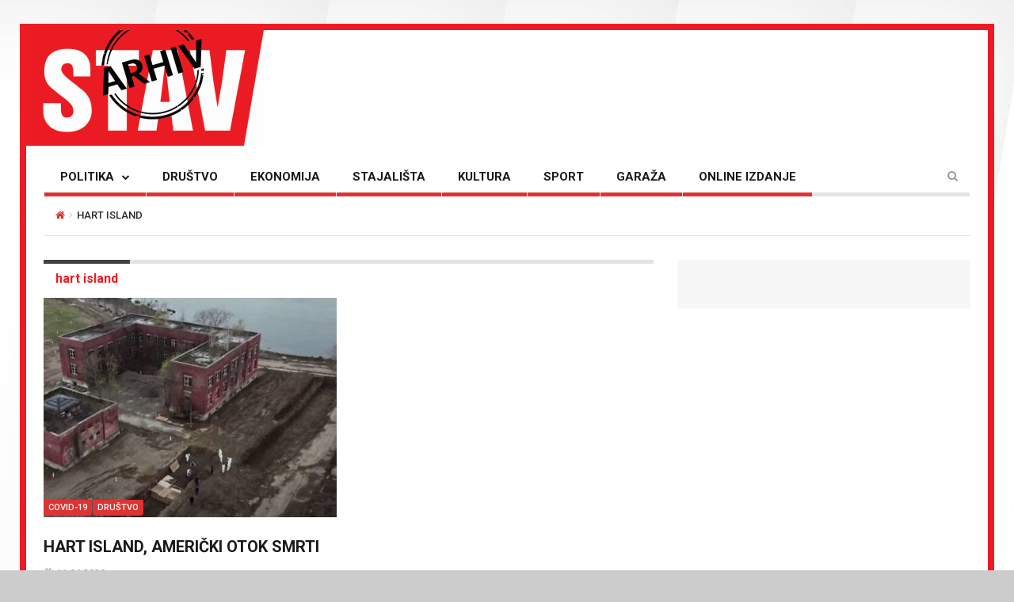

--- FILE ---
content_type: text/html; charset=UTF-8
request_url: http://arhiv.stav.ba/oznake/hart-island/
body_size: 11296
content:
<!DOCTYPE html>

<!--[if IE 7]>

<html class="ie ie7" lang="bs-BA">

<![endif]-->

<!--[if IE 8]>

<html class="ie ie8" lang="bs-BA">

<![endif]-->

<!--[if !(IE 7) | !(IE 8) ]><!-->

<html lang="bs-BA">

<!--<![endif]-->

<head>

	<meta charset="UTF-8">

	<meta name="description" content="">

	<meta name="viewport" content="width=device-width, initial-scale=1">

	

	<title>hart island | ARHIV STAV</title>

	<link rel="profile" href="http://gmpg.org/xfn/11">

	<link rel="pingback" href="http://arhiv.stav.ba/xmlrpc.php">

<link href="https://fonts.googleapis.com/css?family=Roboto:100,100i,300,300i,400,400i,500,500i,700,700i,900,900i&subset=cyrillic,cyrillic-ext,greek,latin-ext" rel="stylesheet"> 
<link href="https://fonts.googleapis.com/css?family=Roboto+Condensed:700&subset=cyrillic,cyrillic-ext,greek,latin-ext" rel="stylesheet">  
	<!-- HTML5 Shim and Respond.js IE8 support of HTML5 elements and media queries -->

	<!-- WARNING: Respond.js doesn't work if you view the page via file:// -->

	<!--[if lt IE 9]>

	<script src="https://oss.maxcdn.com/libs/html5shiv/3.7.0/html5shiv.js"></script>

	<script src="https://oss.maxcdn.com/libs/respond.js/1.4.2/respond.min.js"></script>

	

	<![endif]-->



	
	<link rel="shortcut icon" href="http://arhiv.stav.ba/wp-content/uploads/2016/08/favicon1.ico" />

	
	<link rel="apple-touch-icon-precomposed" href="http://arhiv.stav.ba/wp-content/uploads/2016/08/favicon1.gif" />

	


	<link rel="dns-prefetch" href="//connect.facebook.net" />
<link rel='dns-prefetch' href='//connect.facebook.net' />
<link rel='dns-prefetch' href='//fonts.googleapis.com' />
<link rel='dns-prefetch' href='//s.w.org' />
<link rel="alternate" type="application/rss+xml" title="ARHIV STAV &raquo; novosti" href="http://arhiv.stav.ba/feed/" />
<link rel="alternate" type="application/rss+xml" title="ARHIV STAV &raquo;  novosti o komentarima" href="http://arhiv.stav.ba/comments/feed/" />
<link rel="alternate" type="application/rss+xml" title="ARHIV STAV &raquo; hart island  novosti o oznaci" href="http://arhiv.stav.ba/oznake/hart-island/feed/" />
		<script type="text/javascript">
			window._wpemojiSettings = {"baseUrl":"https:\/\/s.w.org\/images\/core\/emoji\/12.0.0-1\/72x72\/","ext":".png","svgUrl":"https:\/\/s.w.org\/images\/core\/emoji\/12.0.0-1\/svg\/","svgExt":".svg","source":{"concatemoji":"http:\/\/arhiv.stav.ba\/wp-includes\/js\/wp-emoji-release.min.js?ver=5.2.23"}};
			!function(e,a,t){var n,r,o,i=a.createElement("canvas"),p=i.getContext&&i.getContext("2d");function s(e,t){var a=String.fromCharCode;p.clearRect(0,0,i.width,i.height),p.fillText(a.apply(this,e),0,0);e=i.toDataURL();return p.clearRect(0,0,i.width,i.height),p.fillText(a.apply(this,t),0,0),e===i.toDataURL()}function c(e){var t=a.createElement("script");t.src=e,t.defer=t.type="text/javascript",a.getElementsByTagName("head")[0].appendChild(t)}for(o=Array("flag","emoji"),t.supports={everything:!0,everythingExceptFlag:!0},r=0;r<o.length;r++)t.supports[o[r]]=function(e){if(!p||!p.fillText)return!1;switch(p.textBaseline="top",p.font="600 32px Arial",e){case"flag":return s([55356,56826,55356,56819],[55356,56826,8203,55356,56819])?!1:!s([55356,57332,56128,56423,56128,56418,56128,56421,56128,56430,56128,56423,56128,56447],[55356,57332,8203,56128,56423,8203,56128,56418,8203,56128,56421,8203,56128,56430,8203,56128,56423,8203,56128,56447]);case"emoji":return!s([55357,56424,55356,57342,8205,55358,56605,8205,55357,56424,55356,57340],[55357,56424,55356,57342,8203,55358,56605,8203,55357,56424,55356,57340])}return!1}(o[r]),t.supports.everything=t.supports.everything&&t.supports[o[r]],"flag"!==o[r]&&(t.supports.everythingExceptFlag=t.supports.everythingExceptFlag&&t.supports[o[r]]);t.supports.everythingExceptFlag=t.supports.everythingExceptFlag&&!t.supports.flag,t.DOMReady=!1,t.readyCallback=function(){t.DOMReady=!0},t.supports.everything||(n=function(){t.readyCallback()},a.addEventListener?(a.addEventListener("DOMContentLoaded",n,!1),e.addEventListener("load",n,!1)):(e.attachEvent("onload",n),a.attachEvent("onreadystatechange",function(){"complete"===a.readyState&&t.readyCallback()})),(n=t.source||{}).concatemoji?c(n.concatemoji):n.wpemoji&&n.twemoji&&(c(n.twemoji),c(n.wpemoji)))}(window,document,window._wpemojiSettings);
		</script>
		<style type="text/css">
img.wp-smiley,
img.emoji {
	display: inline !important;
	border: none !important;
	box-shadow: none !important;
	height: 1em !important;
	width: 1em !important;
	margin: 0 .07em !important;
	vertical-align: -0.1em !important;
	background: none !important;
	padding: 0 !important;
}
</style>
	<link rel='stylesheet' id='login-with-ajax-css'  href='http://arhiv.stav.ba/wp-content/themes/magzilla/plugins/login-with-ajax/widget.css?ver=3.1.11' type='text/css' media='all' />
<link rel='stylesheet' id='wp-block-library-css'  href='http://arhiv.stav.ba/wp-includes/css/dist/block-library/style.min.css?ver=5.2.23' type='text/css' media='all' />
<link rel='stylesheet' id='fave-bootstrap.min-css'  href='http://arhiv.stav.ba/wp-content/themes/magzilla/css/bootstrap.min.css?ver=5.2.23' type='text/css' media='all' />
<link rel='stylesheet' id='fave-bootstrap-theme.min-css'  href='http://arhiv.stav.ba/wp-content/themes/magzilla/css/bootstrap-theme.min.css?ver=5.2.23' type='text/css' media='all' />
<link rel='stylesheet' id='fave-font-awesome.min-css'  href='http://arhiv.stav.ba/wp-content/themes/magzilla/css/font-awesome.min.css?ver=4.5.0' type='text/css' media='all' />
<link rel='stylesheet' id='fave-jquery.jscrollpane-css'  href='http://arhiv.stav.ba/wp-content/themes/magzilla/css/jquery.jscrollpane.css?ver=5.2.23' type='text/css' media='all' />
<link rel='stylesheet' id='fave-owl.carousel.all.min-css'  href='http://arhiv.stav.ba/wp-content/themes/magzilla/css/owl.carousel.all.min.css?ver=2.0.0' type='text/css' media='all' />
<link rel='stylesheet' id='fave-magnific-popup-css'  href='http://arhiv.stav.ba/wp-content/themes/magzilla/css/magnific-popup.css?ver=1.0.0' type='text/css' media='all' />
<link rel='stylesheet' id='fave-main-css'  href='http://arhiv.stav.ba/wp-content/themes/magzilla/css/main.css?ver=5.2.23' type='text/css' media='all' />
<link rel='stylesheet' id='fave-options-css'  href='http://arhiv.stav.ba/wp-content/themes/magzilla/css/options.css?ver=5.2.23' type='text/css' media='all' />
<link rel='stylesheet' id='style-css'  href='http://arhiv.stav.ba/wp-content/themes/magzilla-child/style.css?ver=1' type='text/css' media='all' />
<link rel='stylesheet' id='google-fonts-css' href="https://fonts.googleapis.com/css?subset=latin%2Clatin-ext&#038;family=Roboto%3A300italic%2C400italic%2C500italic%2C600italic%2C700italic%2C800italic%2C300%2C400%2C500%2C600%2C700%2C800%7CRoboto%3A300italic%2C400italic%2C500italic%2C600italic%2C700italic%2C800italic%2C300%2C400%2C500%2C600%2C700%2C800%7CRoboto%3A300italic%2C400italic%2C500italic%2C600italic%2C700italic%2C800italic%2C300%2C400%2C500%2C600%2C700%2C800%7CRoboto%3A300italic%2C400italic%2C500italic%2C600italic%2C700italic%2C800italic%2C300%2C400%2C500%2C600%2C700%2C800%7CRoboto%3A300italic%2C400italic%2C500italic%2C600italic%2C700italic%2C800italic%2C300%2C400%2C500%2C600%2C700%2C800%7CRoboto%3A300italic%2C400italic%2C500italic%2C600italic%2C700italic%2C800italic%2C300%2C400%2C500%2C600%2C700%2C800%7CRoboto%3A300italic%2C400italic%2C500italic%2C600italic%2C700italic%2C800italic%2C300%2C400%2C500%2C600%2C700%2C800%7CRoboto%3A300italic%2C400italic%2C500italic%2C600italic%2C700italic%2C800italic%2C300%2C400%2C500%2C600%2C700%2C800%7CRoboto%3A300italic%2C400italic%2C500italic%2C600italic%2C700italic%2C800italic%2C300%2C400%2C500%2C600%2C700%2C800%7CRoboto%3A300italic%2C400italic%2C500italic%2C600italic%2C700italic%2C800italic%2C300%2C400%2C500%2C600%2C700%2C800%7CRoboto%3A300italic%2C400italic%2C500italic%2C600italic%2C700italic%2C800italic%2C300%2C400%2C500%2C600%2C700%2C800%7CRoboto%3A300italic%2C400italic%2C500italic%2C600italic%2C700italic%2C800italic%2C300%2C400%2C500%2C600%2C700%2C800%7CRoboto%3A300italic%2C400italic%2C500italic%2C600italic%2C700italic%2C800italic%2C300%2C400%2C500%2C600%2C700%2C800%7CRoboto%3A300italic%2C400italic%2C500italic%2C600italic%2C700italic%2C800italic%2C300%2C400%2C500%2C600%2C700%2C800+rel%3D%27stylesheet%27+type%3D%27text%2Fcss&#038;ver=5.2.23" type='text/css' media='all' />
<script type='text/javascript' src='http://arhiv.stav.ba/wp-includes/js/jquery/jquery.js?ver=1.12.4-wp'></script>
<script type='text/javascript' src='http://arhiv.stav.ba/wp-includes/js/jquery/jquery-migrate.min.js?ver=1.4.1'></script>
<script type='text/javascript'>
/* <![CDATA[ */
var LWA = {"ajaxurl":"http:\/\/arhiv.stav.ba\/wp-admin\/admin-ajax.php"};
/* ]]> */
</script>
<script type='text/javascript' src='http://arhiv.stav.ba/wp-content/themes/magzilla/plugins/login-with-ajax/login-with-ajax.js?ver=3.1.11'></script>
<link rel='https://api.w.org/' href='http://arhiv.stav.ba/wp-json/' />
<link rel="EditURI" type="application/rsd+xml" title="RSD" href="http://arhiv.stav.ba/xmlrpc.php?rsd" />
<link rel="wlwmanifest" type="application/wlwmanifest+xml" href="http://arhiv.stav.ba/wp-includes/wlwmanifest.xml" /> 
<meta name="generator" content="WordPress 5.2.23" />
<style>
	#lightGallery-slider .info .desc
	{
		direction: ltr !important;
		text-align: center !important;
	}
	#lightGallery-slider .info .title
	{
		direction: ltr !important;
		text-align: center !important;
	}
	</style>      <script type="text/javascript">
         var string = ".wp-lightbox-bank,", ie, ieVersion, lightease;
         jQuery(document).ready(function ($) {
                     string = ".gallery-item, ";
                        string += ".wp-caption > a, ";
                        string += "a:has(img[class*=wp-image-])";
                     if (navigator.appName == "Microsoft Internet Explorer") {
               //Set IE as true
               ie = true;
               //Create a user agent var
               var ua = navigator.userAgent;
               //Write a new regEx to find the version number
               var re = new RegExp("MSIE ([0-9]{1,}[.0-9]{0,})");
               //If the regEx through the userAgent is not null
               if (re.exec(ua) != null) {
                  //Set the IE version
                  ieVersion = parseInt(RegExp.$1);
               }
            }
            if (ie = true && ieVersion <= 9)
            {
               lightease = "";
            } else
            {
               lightease = "ease";
            }
            var selector = string.replace(/,\s*$/, "");
            jQuery(selector).lightGallery({
               caption: true,
               desc: true,
               disableOther: true,
               closable: true,
               errorMessage: "Could not load the item. Make sure the path is correct and item exist.",
               easing: lightease
            });
         });

      </script>
      <script type="text/javascript">

</script>

	<style type="text/css">

		/********************** Body **********************/
		
		
		body,
		.calendar caption,
		.calendar,
		.value-number,
		.value-text,
		.progress-bar,
		.form-control,
		.mag-info,
		.post-tags a,
		.btn,
		.wpcf7-submit {
			font-family: "Roboto", serif;
		}


		
		body {
			font-size: 14px;
			line-height: 22px;
			color: #282828;
			background-color: #ffffff;
		    font-weight: 400;
		    font-style: normal;
		    letter-spacing: 0px;
		    text-transform: none;
		}
		@media (max-width: 480px) {
			body {
				font-size: 14px;
				line-height: 24px;
				color: #282828;
				background-color: #ffffff;
			}
			.continue-reading {
				font-size: 10px;
			}
		}

		#bbpress-forums, 
		#bbpress-forums ul.bbp-lead-topic, 
		#bbpress-forums ul.bbp-topics, 
		#bbpress-forums ul.bbp-forums, 
		#bbpress-forums ul.bbp-replies, 
		#bbpress-forums ul.bbp-search-results {
			font-size: 14px;
			line-height: 22px;
			color: #282828;
		    font-weight: 400;
		    font-style: normal;
		    letter-spacing: 0px;
		    text-transform: none;
		}
		
		.comment-entry {
			font-size: 14px;
			line-height: 22px;
			color: #282828;
		    font-weight: 400;
		    font-style: normal;
		    letter-spacing: 0px;
		    text-transform: none;
		}
		/****************************************** Titles and headings *************************************/
		
		
		.widget .post-title.module-small-title,
		.widget .post-title.module-big-title,
		.widget .post-title,
		.archive .post-title,
		.archive .post-title.module-big-title, 
		.archive .post-title.module-small-title,
		.overlay,
		.wp-caption .image-credits,
		.score-label,
		.widget_tags a,
		select,
		.table > thead > tr > th,
		.widget-social-profiles,
		.modal-title,
		.modal,
		.post-navigation a,
		.comment-author,
		.comment-date,
		.reply,
		.slider-label,
		.post-gallery,
		.wp-caption-text,
		.progress-title,
		.widget-tabs .nav > li > a,
		.video-gallery-top,
		.video-gallery,
		.breadcrumb,
		.page-title,
		.sitemap h2,
		.magazilla-main-nav .post-title.module-small-title {
			font-family: "Roboto", sans-serif;
		}
		.archive .post-title {
			font-size: 16px;
			line-height: 24px;
			font-weight: 500;
			font-style: normal;
		    letter-spacing: 0px;
			text-transform: uppercase; 
		}
		.search-results .page-title,
		.search-result-posts .post-title,
		.archive .page-title {
			font-size: 8px;
			line-height: 16px;
		}
		
		/* ******************************************************** */
		/* Site Layout
		/* ******************************************************** */

		
				.boxed-layout {
			background-color: #cccccc;
		background-image: url("http://arhiv.stav.ba/wp-content/uploads/2016/08/back-1.jpg");			background-repeat: repeat;
			background-position: center top;
			background-size: contain;
			background-attachment: scroll;
		}
		
		
		@media (min-width: 1200px) {

			.container {
				max-width: 1200px;
				width: auto;
			}

			.boxed-layout .external-wrap {
				max-width: 1230px;
			}
		}

				.framed-layout {
			margin: 30px auto !important;
		}
		

		/* *********************************************************
		/* Logo Settings
		/* *********************************************************/

				.logo-wrap, .header-7 .logo-wrap {
		;
		;
		}

		.mag-info {
			color: #141414		}

		.header-1,
		.header-2,
		.header-3,
		.header-4,
		.header-6 {
		    background-color: #ffffff;
		}


		/* ******************************************************** */
		/* Primary Nav
		/* ******************************************************** */
		
				.magazilla-main-nav,
		.mobile-menu,
		.header-5,
		.header-7 {
			font-family: "Roboto", sans-serif;
		}
				.magazilla-main-nav .nav > li > a,
		.mobile-menu .nav > li > a,
		.header-5 > li > a,
		.header-7 > li > a {
			font-size: 15px;
			/*background-color: #fff;*/
		    font-style: normal;
		    letter-spacing: 0px;
		    text-transform: uppercase;
		}

		[class*="navbar-header-"] .nav > li > a {
			line-height: 20px;
			font-weight: 700;
		}

		/* ******************************************************** */
		/* Secondary Nav
		/* ******************************************************** */
		
		
		.magazilla-top-nav {
			font-family: "Roboto", sans-serif;
		}

				.magazilla-top-nav .navbar-nav > li > a {
			font-size: 14px;
			font-style: normal;
		    letter-spacing: 0px;
		    text-transform: none;
		    color: #000000;
			line-height: 20px;
			font-weight: 500;
		}
		.magazilla-top-nav { /* external wrap */
			background-color: #f7f7f7;
			border-top: none;
			border-right: none;
			border-bottom: 1px solid #D1D1D1;
			border-left: none;
		}
		.magazilla-top-nav .top-menu {
			background-color: #f7f7f7;
			border-top: none;
			border-right: none;
			border-left: none;
			border-bottom: none;
		}
		.magazilla-top-nav .navbar-nav .post-author-social-links a:hover,
		.magazilla-top-nav .navbar-nav .post-author-social-links  a,
		.magazilla-top-nav .navbar-nav .post-author-social-links:hover  a { 
			color: #000000; 
		}
		/* ******************************************************** */
		/* Header 5
		/* ******************************************************** */
		.header-5,
		.header-7 {
			background-color: #ffffff;
		}
		.header-5 .navbar-nav > li > a,
		.header-7 .navbar-nav > li > a {
			color: #000000;
			font-size: 14px;
    		text-transform: uppercase;
		}

		/* ******************************************************** */
		/* Main Menu
		/* ******************************************************** */
		.magazilla-main-nav .nav > ul > li > a,
		.mobile-menu .nav > ul > li > a,
		.header-5 > ul > li > a,
		.header-7 > ul > li > a {
		    background-color: #ffffff;
		    color: #000000;
		}

		[class*="navbar-header-"] {
		    border-bottom-color: #E3E3E3;
		}
		

		/* ******************************************************** */
		/* Mobile Menu
		/* ******************************************************** */
		.mobile-menu .navbar-header {
			background-color: #fff;
			border-bottom: 1px solid #E3E3E3;
		}
		.mobile-menu .mobile-menu-btn, .mobile-menu .mobile-search-btn {
			color: #000000;
		}

		/* ******************************************************** */
		/* Footer
		/* ******************************************************** */
		.footer {
			background-color: #f7f7f7;
		}
		.footer,
		.footer .widget .post-author-for-archive .post-meta li,
		.footer .widget-body,
		.footer .widget-title,
		.footer .post-author i,
		.footer .post-date a {
			color: #000000;
		}
		.footer .widget .post-author-social-links a,
		.footer .post-title a,
		.footer .post-author a,
		.footer .widget a,
		.footer .widget li:before {
			color: #dd3333;
		}
		.footer .widget-title {
			border-bottom: 1px solid rgba(255,255,255, .2);
		}
		.bottom-footer {
			background-color: #f7f7f7;
			color: #000000;
		}


		
		
		h1.favethemes_text_logo,
		.mobile-menu .navbar-brand {
			font-family: "Roboto";
		}

		
		h1.favethemes_text_logo,
		.mobile-menu .navbar-brand {
			font-size: 36px;
			line-height: 36px;
			font-weight: 700;
			font-style: normal;
		    letter-spacing: 0px;
		    text-transform: none;
			color: #000000;
		}
		.mobile-menu .navbar-brand {
			font-size: 22px;
			line-height: 22px;
			letter-spacing: -10px;
		}
		h1.favethemes_text_logo a {
			color: #000000;
		}


		/* ******************************************************** */
		/* Modules Titles
		/* ******************************************************** */
		
				.post-title.module-big-title,
		.post-title.module-small-title,
		.gallery-title-big,
		.gallery-title-small {
			font-family: "Roboto";
		}
		
		
				.module-category,
		.module-top-topics {
			font-family: "Roboto";
			font-size: 13px;
			line-height: 13px;
			font-weight: 700;
			font-style: normal;
		    letter-spacing: 0px;
		    text-transform: none;
		}
		
		/* Options for SMALL titles */
		.module-4-three-cols .module-big-title,
		.module-5-three-cols .module-big-title,
		.fave-post-set-layout .module-small-title,
		.post .module-small-title,
		.module-small-title,
		.gallery-title-small,
		.slide .gallery-title-small,
		/*.thumb .gallery-title-small,*/
		.thumb.big-thumb .gallery-title-small{
			font-size: 18px;
			line-height: 24px;
			margin: 0 0 10px;
			font-weight: 700;
			font-style: normal;
		    letter-spacing: 0px;
		    text-transform: uppercase;
		}
		@media (max-width: 1199px) and (min-width: 992px) {
			.thumb.big-thumb .gallery-title-small,
			.gallery-4 .thumb .gallery-title-small {			
				font-size: 14px;;
				line-height: 18px;
				margin: 0;
			}
		}
		@media (max-width: 991px){ 
			.thumb.big-thumb .gallery-title-small,
			.gallery-4 .thumb .gallery-title-small  {
				font-size: 12px;
				line-height: 16px;
			}
		}
		.gallery-title-small.title-cols-4 {
			font-size: 14px;
			line-height: 20px;
			margin: 0 0 10px;
			font-weight: 700;
			font-style: normal;
		    letter-spacing: 0px;
		    text-transform: uppercase;
		}
		/* Options for BIG titles */
		.banner-slide .gallery-title-big,
		.wpb_wrapper .module-big-title,
		.module-big-title,
		.sitemap h2 {
			font-size: 24px;
			line-height: 28px;
			margin: 0 0 10px;
			font-weight: 700;

			font-style: normal;
		    letter-spacing: 0px;
		    text-transform: uppercase;
		}
		@media (min-width: 992px) and (max-width: 1199px) {
			.banner-slide .gallery-title-big,
			.wpb_wrapper .module-big-title,
			.module-big-title {
				font-size: 18px;
				line-height: 24px;
			}
			.post .module-small-title, 
			.module-small-title {
				font-size: 16px;
				line-height: 22px;
			}
		}
		@media (max-width: 991px) {
			.banner-slide .gallery-title-big,
			.wpb_wrapper .module-big-title,
			.module-big-title,
			.archive .post-title {
				font-size: 18px;
				line-height: 20px;
				margin: 20px 0 10px;
			}
			.post .module-small-title, 
			.module-small-title {
				font-size: 14px;
				line-height: 18px;
				margin: 0 0 10px;
			}
		}
		@media (max-width: 767px) {
			.banner-slide .gallery-title-big,
			.wpb_wrapper .module-big-title,
			.module-big-title,
			.archive .post-title {
				font-size: 14px;
				line-height: 16px;
				margin: 20px 0 10px;
			}
			.post .module-small-title, 
			.module-small-title {
				font-size: 12px;
				line-height: 16px;
				margin: 0 0 10px;
			}
		}
		
		
		.widget .widget-body .module-small-title {
			font-size: 14px;
			line-height: 18px;
			margin: 0 0 10px;
			font-weight: 700;
			font-style: normal;
		    letter-spacing: 0px;
		    text-transform: uppercase;
		}
		.widget .widget-body .module-big-title {
			font-size: 20px;
			line-height: 24px;
			margin: 0 0 10px;
			font-weight: 700;

			font-style: normal;
		    letter-spacing: 0px;
		    text-transform: uppercase;
		}
		@media (min-width: 768px) and (max-width: 991px) {
			.widget .widget-body .module-big-title {
				font-size: 18px;
				line-height: 20px;
				margin: 0 0 10px;
			}
		}




		
		.thumb .gallery-title-small {
			font-size: 16px;;
			line-height: 22px;
			margin: 0 0 10px;
			font-weight: 700;
			font-style: normal;
	    	letter-spacing: 0px;
	    	text-transform: uppercase;
		}
		@media (min-width: 768px) and (max-width: 991px) { 
			.thumb .gallery-title-small {
				font-size: 14px;;
				line-height: 18px;
				margin: 0;
			}
		}
		@media (max-width: 991px) {
			.thumb .gallery-title-small,
			.thumb.small-thumb .gallery-title-small {
				font-size: 12px;;
				line-height: 16px;
				margin: 0;
			}
		}
		
		
		/* Options for BIG titles on mobile */
		/* IMPORTANT: MUST have same option on small at line #237 */
		@media (min-width: 768px) and (max-width: 979px) {
			.module-5-two-cols .module-big-title,
			.module-4-two-cols .module-big-title,
			.module-8-two-cols .gallery-title-small {
				font-size: 14px;
				line-height: 18px;
				margin: 0 0 10px;
				font-weight: 700;
				font-style: normal;
		    	letter-spacing: 0px;
		    	text-transform: uppercase;
			}
			.gallery-title-small,
			.slide .gallery-title-small {
				font-size: 12px;;
				line-height: 18px;
				margin: 0 0 10px;
				font-weight: 700;
				font-style: normal;
		    	letter-spacing: 0px;
		    	text-transform: uppercase;
			}
		}
		/* IMPORTANT: MUST have same option on small at line #237 */
		@media (max-width: 767px) {
			.module-small-title {
				font-size: 16px;;
				line-height: 22px;
				margin: 0 0 10px;
				font-weight: 700;
				font-style: normal;
		    	letter-spacing: 0px;
		    	text-transform: uppercase;
			}
		}
		@media (max-width: 480px) {
			.module-big-title,
			.module-1 .module-big-title,
			.module-2 .module-big-title,
			.module-6 .module-big-title,
			.module-4-two-cols .module-big-title,
			.module-5-two-cols .module-big-title,
			.widget .widget-body .module-big-title {
				font-size: 18px;;
				line-height: 24px;
				margin: 0 0 10px;
				font-weight: 700;
				font-style: normal;
		    	letter-spacing: 0px;
		    	text-transform: uppercase;
			}
			.module-small-title {
				font-size: 16px;;
				line-height: 22px;
				margin: 0 0 10px;
				font-weight: 700;
				font-style: normal;
		    	letter-spacing: 0px;
		    	text-transform: uppercase;
			}
			.gallery-title-small,
			.slide .gallery-title-small {
				font-size: 12px;;
				line-height: 18px;
				margin: 0 0 10px;
				font-weight: 700;
				font-style: normal;
		    	letter-spacing: 0px;
		    	text-transform: uppercase;
			}
			.widget .widget-body .module-small-title {
				font-size: 12px;
				line-height: 16px;
				margin: 0 0 10px;
				font-weight: 700;
				font-style: normal;
		    	letter-spacing: 0px;
		    	text-transform: uppercase;
			}
		}

		/* ******************************************************** */
		/* Widgets Titles
		/* ******************************************************** */
		
				.module-top,
		.widget-title,
		.wpb_wrapper .widget-title,
		.widget-tabs .nav > li > a,
		.widget-social-profiles .social-count,
		.widget-social-profiles .social-text,
		.widget-social-profiles .social-button a {
			font-family: "Roboto";
		}

		
		.widget-top {
			text-align: left;
		}

		.widget-title,
		.wpb_wrapper .widget-title,
		.widget-tabs .nav > li > a {
			font-size: 14px;
			line-height: 16px;
			font-weight: 700;

			font-style: normal;
	    	letter-spacing: 0px;
	    	text-transform: uppercase;
		}

		/* ******************************************************** */
		/* Breadcrumb
		/* ******************************************************** */
		
		
		.breadcrumb {
			font-family: "Roboto";
		}

		
		.breadcrumb {
			font-size: 13px;
			line-height: 13px;
			font-weight: 500;
			font-style: normal;
	    	letter-spacing: 0px;
	    	text-transform: uppercase;
		}

		/* ******************************************************** */
		/* Single Post Title
		/* ******************************************************** */
		
		
		.entry-title {
			font-family: "Roboto";
		}

		
		.entry-title,
		.page-title {
			font-size: 36px;
			line-height: 48px;
			font-weight: 700;
			font-style: normal;
	    	letter-spacing: 0px;
	    	text-transform: uppercase;
		}
		@media (min-width: 768px) and (max-width: 991px) {
			.entry-title,
			.page-title,
			.full-screen-cover .entry-title,
			.wide-cover .entry-title {
				font-size: 20px;
				line-height: 32px;
			}
		}
		@media (max-width: 767px) {
			.entry-title,
			.page-title,
			.full-screen-cover .entry-title,
			.wide-cover .entry-title  {
				font-size: 16px;
				line-height: 28px;
			}
		}
		@media (max-width: 480px) {
			.entry-title,
			.page-title,
			.full-screen-cover .entry-title,
			.wide-cover .entry-title  {
				font-size: 12px;
				line-height: 24px;
			}
		}
		/* ******************************************************** */
		/* Posts Meta
		/* ******************************************************** */
		
		
		.post-meta,
		.post-author,
		.post-meta .post-category a,
		.comment-author,
		.comment-date,
		.comment-reply-link {
			font-family: "Roboto";
		}

		
		.post-meta li,
		.widget-body .post-meta li,
		.post-author,
		.widget .post-author-for-archive .post-author {
			font-size: 13px;
			line-height: 22px;
			font-weight: 400;
			font-style: normal;
	    	letter-spacing: 0px;
	    	text-transform: none;
		}
		@media (min-width: 768px) and (max-width: 991px) {
			.post-meta li,
			.widget-body .post-meta li,
			.post-author,
			.widget .post-author-for-archive .post-author {
				font-size: 11px;
				line-height: 18px;
			}
		}
		.post-meta i.fa-calendar-o,
		.post-meta i.fa-file-o {
			font-size: 11px;
			top: -1px;
			position: relative;
			margin-right: 2px;
		}

		@media (max-width: 480px) {
			.post-meta li,
			.widget-body .post-meta li,
			.post-author {
				font-size: 11px;
				line-height: 20px;
				font-weight: 400;
				font-style: normal;
		    	letter-spacing: 0px;
		    	text-transform: none;
			}
		}

		/* ******************************************************** */
		/* Single Post Meta
		/* ******************************************************** */
		
		
		.single-post .entry-header .post-meta,
		.single-post .entry-header .post-author,
		.single-post .entry-header .post-meta .post-category a {
			font-family: "Roboto";
		}

		
		.single-post .entry-header .post-meta,
		.single-post .entry-header .post-author {
			font-size: 13px;
			line-height: 16px;
			font-weight: 700;
			font-style: normal;
	    	letter-spacing: 0px;
	    	text-transform: none;
		}

		/* ******************************************************** */
		/* Single Post Sections Titles
		/* ******************************************************** */
		
		
		.post-tags .module-title,
		.post-about-the-author .module-title,
		.related-post .module-title,
		.comment-respond .module-title,
		.post-comments .module-title {
			font-family: "Roboto";
		}

		
		.post-tags .module-title,
		.post-about-the-author .module-title,
		.related-post .module-title,
		.comment-respond .module-title,
		.post-comments .module-title {
			font-size: 14px;
			line-height: 16px;
			font-weight: 700;
			font-style: normal;
	    	letter-spacing: 0px;
	    	text-transform: none;
		}
		/* ******************************************************** */
		/* Headings
		/* ******************************************************** */
		
				.entry-content h1,
		.entry-content h2,
		.entry-content h3,
		.entry-content h4,
		.entry-content h5,
		.entry-content h6 {
			font-family: "Roboto";
		}
		
		.entry-content h1 {
			font-size: 36px;
			line-height: 48px;
			font-weight: 500;
		}
		.entry-content h2 {
			font-size: 25px;
			line-height: 34px;
			font-weight: 500;
		}
		.entry-content h3 {
			font-size: 22px;
			line-height: 32px;
			font-weight: 500;
		}
		.entry-content h4 {
			font-size: 18px;
			line-height: 28px;
			font-weight: 500;
		}
		.entry-content h5 {
			font-size: 18px;
			line-height: 26px;
			font-weight: 700;
		}
		.entry-content h6 {
			font-size: 16px;
			line-height: 24px;
			font-weight: 700;
		}


		@media (max-width: 767px) {
			.entry-content h1,
			.entry-content h1 {
				font-size: 20px;
				line-height: 32px;
			}
			.entry-content h2,
			.entry-content h1 {
				font-size: 13px;
				line-height: 22px;
			}
			.entry-content h3,
			.entry-content h1 {
				font-size: 14px;
				line-height: 24px;
			}
			.entry-content h4,
			.entry-content h1 {
				font-size: 14px;
				line-height: 24px;
			}
			.entry-content h5,
			.entry-content h1 {
				font-size: 16px;
				line-height: 24px;
			}
			.entry-content h6,
			.entry-content h1 {
				font-size: 16px;
				line-height: 24px;
			}
		}


		/* ******************************************************** */
		/* Colors
		/* ******************************************************** */
						a,
		a:hover,
		.post-total-comments a,
		.thumb-content .post-meta .post-total-comments a,
		.calendar caption,
		.navbar-inverse .navbar-nav > li > a:hover,
		.navbar-inverse .navbar-nav > .open > a,
		.navbar-inverse .navbar-nav > .open > a:focus,
		.navbar-inverse .navbar-nav > .open > a:hover,
		.navbar-inverse .navbar-nav > li.dropdown:hover > a,
		.btn-link,
		.post-pagination .pagination .active a,
		.post-pagination .pagination a:hover,
		.reply,
		.post-review p,
		.post-review h4,
		.progress-bar,
		.progress-title,
		.widget-tabs .nav > li.active > a,
		.icon_rollover_color,
		.componentWrapper .qualityOver,
		ul li a:hover,
		.megamenu-links-4-cols > li > ul > li > a:hover,
		.megamenu-links-3-cols > li > ul > li > a:hover,
		.magazilla-top-nav-dark .navbar-nav > li:hover > a,
		.magazilla-top-nav-light .navbar-nav > li > a:hover,
		.dropdown-menu > li > a:hover,
		.footer .widget .post-author-social-links a:hover,
		.footer .post-title a:hover,
		.footer .post-author a:hover,
		.gallery-title-small a:hover,
		.header-5 .menu-tab-nav > li.tab-link.active > a,
		.header-7 .menu-tab-nav > li.tab-link.active > a {
			color: #dd3333;
		}

		.btn-theme,
		.post-category a,
		.module-category a,
		.header-5 .navbar-nav > li > a:hover, 
		.header-5 .navbar-nav > li > a:focus,
		.header-7 .navbar-nav > li > a:hover, 
		.header-7 .navbar-nav > li > a:focus,
		.feedburner-subscribe,
		.wpcf7-submit,
		.banner-slide .owl-theme .owl-controls .owl-nav div:hover {
			background-color: #dd3333;
		}

		.btn-theme:hover {
			background-color: rgba( 221, 51, 51, .75);
		}
		.post-review {
			background-color: rgba( 221, 51, 51, .1);
		}
		.module-title,
		.blockquote-left,
		.blockquote-right,
		.blockquote-center,
		.widget-title,
		.widget-tabs .nav-tabs > li.active > a,
		.widget-tabs .nav-tabs > li.active > a:focus,
		.widget-tabs .nav-tabs > li.active > a:hover {
			border-color: #dd3333;
		}

		.widget_archives ul li:before {
			border-color: transparent #dd3333;
		}

		[class*="navbar-header-"] .nav > li > a,
		.nav .open > a,
		.nav .open > a:focus,
		.nav .open > a:hover,
		.post-pagination .pagination .active {
			border-bottom-color: #dd3333;
		}

		.post-review-bars {
			border-top-color: #dd3333;
		}

		.score-label,
		.widget_tags a,
		.post-tags a,
		#today,
		.widget-instagramm-slider .owl-theme .owl-controls .owl-nav div,
		.navbar-inverse,
		[class*="navbar-header-"] .nav > li > a:hover,
		.owl-carousel-menu.owl-theme .owl-controls .owl-nav div,
		.nav .open > a,
		.review,
		.jspDrag,
		.grid-banner-slide .owl-theme .owl-controls .owl-nav div,
		.category-label a,
		.dropdown-menu .yamm-content .nav > li > a:hover {
			background-color: #dd3333;
		}

		.playlist-video.selected,
		.playlist-video:hover {
			border-left: 3px solid #dd3333;
		}

		.comment-body-author, .bypostauthor {
			background-color: rgba( 221, 51, 51, .05);

			border: 1px solid rgba( 221, 51, 51, .2);
		}
		#favethemes_mobile_nav>li {
			border-left: 3px solid #dd3333;
		}
		/* ******************************************************** */
		/* Sidebar
		/* ******************************************************** */
		.sidebar,
		.wpb_widgetised_column {
			background-color: #f7f7f7;
			border: 1px  solid #f9f9f9;
			padding-top: 30px;
			padding-bottom: 30px;
			padding-left: 30px;
			padding-right: 30px;
		}

		/* ******************************************************** */
		/* Categories and taxonomy colors
		/* ******************************************************** */
		/* ******************************************************** */
/* Custom CSS
/* ******************************************************** */

	</style>


<!-- Facebook Pixel Code -->
<script type='text/javascript'>
!function(f,b,e,v,n,t,s){if(f.fbq)return;n=f.fbq=function(){n.callMethod?
n.callMethod.apply(n,arguments):n.queue.push(arguments)};if(!f._fbq)f._fbq=n;
n.push=n;n.loaded=!0;n.version='2.0';n.queue=[];t=b.createElement(e);t.async=!0;
t.src=v;s=b.getElementsByTagName(e)[0];s.parentNode.insertBefore(t,s)}(window,
document,'script','https://connect.facebook.net/en_US/fbevents.js');
</script>
<!-- End Facebook Pixel Code -->
<script type='text/javascript'>
  fbq('init', '246235936382366', {}, {
    "agent": "wordpress-5.2.23-3.0.5"
});
</script><script type='text/javascript'>
  fbq('track', 'PageView', []);
</script>
<!-- Facebook Pixel Code -->
<noscript>
<img height="1" width="1" style="display:none" alt="fbpx"
src="https://www.facebook.com/tr?id=246235936382366&ev=PageView&noscript=1" />
</noscript>
<!-- End Facebook Pixel Code -->
<meta name="generator" content="Powered by Visual Composer - drag and drop page builder for WordPress."/>
<!--[if lte IE 9]><link rel="stylesheet" type="text/css" href="http://arhiv.stav.ba/wp-content/plugins/js_composer/assets/css/vc_lte_ie9.min.css" media="screen"><![endif]--><!--[if IE  8]><link rel="stylesheet" type="text/css" href="http://arhiv.stav.ba/wp-content/plugins/js_composer/assets/css/vc-ie8.min.css" media="screen"><![endif]--><meta property="og:site_name" content="ARHIV STAV" />
<meta property="og:type" content="website" />
<meta property="og:locale" content="bs_BA" />
<meta property="fb:app_id" content="112298292558069" />
<noscript><style type="text/css"> .wpb_animate_when_almost_visible { opacity: 1; }</style></noscript>
</head>






<body class="archive tag tag-hart-island tag-6555 boxed-layout wpb-js-composer js-comp-ver-4.11.2.1 vc_responsive">

<script>
  (function(i,s,o,g,r,a,m){i['GoogleAnalyticsObject']=r;i[r]=i[r]||function(){
  (i[r].q=i[r].q||[]).push(arguments)},i[r].l=1*new Date();a=s.createElement(o),
  m=s.getElementsByTagName(o)[0];a.async=1;a.src=g;m.parentNode.insertBefore(a,m)
  })(window,document,'script','https://www.google-analytics.com/analytics.js','ga');

  ga('create', 'UA-82978409-1', 'auto');
  ga('send', 'pageview');

</script>

	<div id="fb-root"></div>

	<script>(function(d, s, id) {

			var js, fjs = d.getElementsByTagName(s)[0];

			if (d.getElementById(id)) return;

			js = d.createElement(s); js.id = id;

			js.src = "//connect.facebook.net/bs_BA/sdk.js#xfbml=1&version=v2.5&appId=217780371604666";

			fjs.parentNode.insertBefore(js, fjs);

		}(document, 'script', 'facebook-jssdk'));

	</script>



	<div class="external-wrap framed-layout">



		


		
<div class="header-2 hidden-xs hidden-sm" itemscope itemtype="http://schema.org/WPHeader">
		<!-- header 1 -->
	<div class="container">
		<div class="row">
			<div class="col-xs-4 col-sm-12 col-md-4 col-lg-4">
				<div class="logo-wrap text-left">
					
<h1 >
	<a href="http://arhiv.stav.ba/">
		
		
								 <img src="https://arhiv.stav.ba/wp-content/uploads/2021/01/STAV-ARHIV-LOGO.png" width="250" height="42" alt="ARHIV STAV" title="ARHIV STAV - "/>
						
	</a>
</h1>

<div class="mag-info"></div>				</div>
			</div>
			<div class="col-xs-8 col-sm-12 col-md-8 col-lg-8">
							</div>
		</div>
	</div>
	
<div class="container">
    <div class="row">
        <div class="col-xs-12 col-sm-12 col-md-12 col-lg-12">

            <nav class="magazilla-main-nav navbar yamm navbar-header-1" data-sticky="1" >
                <div class="sticky_inner">
                                <ul id="main-nav" class="nav navbar-nav"><li id="menu-item-37" class="menu-item menu-item-type-taxonomy menu-item-object-category menu-item-has-children dropdown menu-item-37 fave-menu-cat-100"><a href="http://arhiv.stav.ba/rubrike/politika/">Politika</a>
<ul class="dropdown-menu">
	<li id="menu-item-478" class="menu-item menu-item-type-taxonomy menu-item-object-category menu-item-478 fave-menu-cat-366"><a href="http://arhiv.stav.ba/rubrike/politika/bih/">BiH</a></li>
	<li id="menu-item-479" class="menu-item menu-item-type-taxonomy menu-item-object-category menu-item-479 fave-menu-cat-367"><a href="http://arhiv.stav.ba/rubrike/politika/susjedstvo/">Susjedstvo</a></li>
	<li id="menu-item-480" class="menu-item menu-item-type-taxonomy menu-item-object-category menu-item-480 fave-menu-cat-368"><a href="http://arhiv.stav.ba/rubrike/politika/svijet/">Svijet</a></li>
</ul>
</li>
<li id="menu-item-14" class="menu-item menu-item-type-taxonomy menu-item-object-category menu-item-14 fave-menu-cat-86"><a href="http://arhiv.stav.ba/rubrike/drustvo/">Društvo</a></li>
<li id="menu-item-476" class="menu-item menu-item-type-taxonomy menu-item-object-category menu-item-476 fave-menu-cat-365"><a href="http://arhiv.stav.ba/rubrike/ekonomija/">Ekonomija</a></li>
<li id="menu-item-231" class="menu-item menu-item-type-taxonomy menu-item-object-category menu-item-231 fave-menu-cat-149"><a href="http://arhiv.stav.ba/rubrike/stajalista/">Stajališta</a></li>
<li id="menu-item-24" class="menu-item menu-item-type-taxonomy menu-item-object-category menu-item-24 fave-menu-cat-95"><a href="http://arhiv.stav.ba/rubrike/kultura/">Kultura</a></li>
<li id="menu-item-52" class="menu-item menu-item-type-taxonomy menu-item-object-category menu-item-52 fave-menu-cat-119"><a href="http://arhiv.stav.ba/rubrike/sport/">Sport</a></li>
<li id="menu-item-230" class="menu-item menu-item-type-taxonomy menu-item-object-category menu-item-230 fave-menu-cat-187"><a href="http://arhiv.stav.ba/rubrike/garaza/">Garaža</a></li>
<li id="menu-item-4634" class="menu-item menu-item-type-custom menu-item-object-custom menu-item-4634"><a href="http://digital.arhiv.stav.ba/">Online izdanje</a></li>
</ul>							<form method="get" action="http://arhiv.stav.ba/" class="navbar-form navbar-right navbar-search">
    <div class="form-group">
        <input type="text" name="s" id="s_header" class="form-control" placeholder="Search">
    </div>
    <div class="form_submit_btn btn-link"><i class="fa fa-search"></i></div>
</form>
						                   
                </div>
            </nav><!-- navbar -->
        </div>
    </div>
</div></div><!-- header-2 -->



		
<nav class="navbar mobile-menu hidden-lg visible-xs visible-sm" data-sticky="1">
	<div class="container-fluid">

		<div class="navbar-header">
			<button type="button" class="navbar-toggle mobile-menu-btn collapsed" data-toggle="collapse" data-target="#mobile-menu" aria-expanded="false">
				<span class="sr-only">Toggle navigation</span>
				<i class="fa fa-bars"></i>
			</button>

			<a class="navbar-brand mobile_logo" href="http://arhiv.stav.ba/">
									<img src="https://arhiv.stav.ba/wp-content/uploads/2021/01/STAV-ARHIV-LOGO-mali.png" alt="ARHIV STAV" title="ARHIV STAV - "/>
							</a>

			<button type="button" class="navbar-toggle collapsed mobile-search-btn" data-toggle="collapse" data-target="#mobile-search" aria-expanded="false">
				<span class="sr-only">Toggle navigation</span>
				<i class="fa fa-search"></i>
			</button>
		</div>

		<div class="navbar-collapse collapse mobile-menu-collapse" id="mobile-menu" style="height: 0px;">

			<ul id="favethemes_mobile_nav" class="nav navbar-nav"><li id="nav-menu-item-349" class="menu-item menu-item-type-taxonomy menu-item-object-category fave-menu-cat-100"><a href="http://arhiv.stav.ba/rubrike/politika/">Politika</a></li>
<li id="nav-menu-item-345" class="menu-item menu-item-type-taxonomy menu-item-object-category fave-menu-cat-86"><a href="http://arhiv.stav.ba/rubrike/drustvo/">Društvo</a></li>
<li id="nav-menu-item-351" class="menu-item menu-item-type-taxonomy menu-item-object-category fave-menu-cat-149"><a href="http://arhiv.stav.ba/rubrike/stajalista/">Stajališta</a></li>
<li id="nav-menu-item-348" class="menu-item menu-item-type-taxonomy menu-item-object-category fave-menu-cat-95"><a href="http://arhiv.stav.ba/rubrike/kultura/">Kultura</a></li>
<li id="nav-menu-item-350" class="menu-item menu-item-type-taxonomy menu-item-object-category fave-menu-cat-119"><a href="http://arhiv.stav.ba/rubrike/sport/">Sport</a></li>
<li id="nav-menu-item-347" class="menu-item menu-item-type-taxonomy menu-item-object-category fave-menu-cat-187"><a href="http://arhiv.stav.ba/rubrike/garaza/">Garaža</a></li>
<li id="nav-menu-item-4638" class="menu-item menu-item-type-custom menu-item-object-custom"><a href="http://digital.arhiv.stav.ba/">Online izdanje</a></li>
</ul>
		</div>

		<div class="collapse navbar-collapse" id="mobile-search">
			<form class="navbar-form navbar-search" method="get" action="http://arhiv.stav.ba/">
				<input type="text" name="s" id="s_mobile" class="form-control" placeholder="Search">
			</form>
		</div>

	</div> <!-- end container-fluid -->
	<!-- mobile-menu-layer -->
	<div class="mobile-menu-layer"></div>
</nav>


		
<div class="container">
	<div class="row">
		<div class="col-xs-12 col-sm-12 col-md-12 col-lg-12">
			<ul class="breadcrumb"><li itemscope itemtype="http://data-vocabulary.org/Breadcrumb"><a itemprop="url" href="http://arhiv.stav.ba/"><i class="fa fa-home"></i></a></li><li class="current">hart island</li></ul>		</div>
	</div>
</div>


		


		<div class="magzilla-main-wrap">
<div class="container">
	

	<div class="row">
		
		<div class="col-lg-8 col-md-8 col-sm-8 col-xs-12 main-box-for-load-more">
			
			
			<div class="module-top clearfix">
				<div class="module-category pull-left">
					<a>
					                    hart island                    
                                    	</a>
				</div>
			</div>
			

			




<div class="archive archive-a-b post-archive">

	

	<div class="row">

		<div class="fave-loop-wrap">

		

		




		<div id="ID-41005" class="col-lg-6 col-md-6 col-sm-6 col-xs-6 post-41005 post type-post status-publish format-standard has-post-thumbnail hentry category-covid-19 category-drustvo tag-hart-island tag-new-york" itemscope itemtype="http://schema.org/Article">



			
			<div class="featured-image-wrap">

				


				<div class="category-label"><a class="cat-color-6395" href="http://arhiv.stav.ba/rubrike/covid-19/">COVID-19</a><a class="cat-color-86" href="http://arhiv.stav.ba/rubrike/drustvo/">Društvo</a></div>

				

				<a href="http://arhiv.stav.ba/hart-island-americki-otok-smrti/">

					<img itemprop="image" class="featured-image" src="http://arhiv.stav.ba/wp-content/uploads/2020/04/hart-Copy-370x277.jpg" width="370" height="277" alt="Hart island, američki otok smrti">

				</a>

			</div><!-- featured-image-wrap -->

			


			<article class="post">

				<h2 itemprop="headline" class="post-title module-small-title"><a itemprop="url" href="http://arhiv.stav.ba/hart-island-americki-otok-smrti/">Hart island, američki otok smrti</a></h2>

				<ul class="list-inline post-meta">

					

		<li class="post-date" datetime="11.04.2020." itemprop="datePublished">
			<a href="http://arhiv.stav.ba/2020/04/">

									<span><i
							class="fa fa-calendar-o"></i> 11.04.2020.</span>
											</a>
		</li>
	



				</ul><!-- .post-meta -->



				
				<div class="post-content post-small-content" itemprop="articleBody">

					<p>Otkako ga je New York kupio 1868. godine, otok Hart uvijek je služio kao groblje za siromašne, ali i kao vojni i civilni zatvor, sanatorij, psihijatrijja pa čak i raketna baza. Sada dodaje novo poglavlje svojoj priči kao velika masovnu grobnica</p>

				</div><!-- post-content -->

				


			</article><!-- .post -->

		</div><!-- col-lg-6 col-md-6 col-sm-12 col-xs-12 -->



		
		

		</div><!-- .fave-loop-wrap -->

	</div><!-- .row -->	

	

</div><!-- archive post-archive -->


						<div class="row">
				<div class="col-xs-12 col-sm-12 col-md-12 col-lg-12">
					
<div class="pagination-wrap module-top">
	
	
</div>				</div>
			</div>
						
		</div><!-- col-lg-12 col-md-12 col-sm-12 col-xs-12 -->

				<div class="col-lg-4 col-md-4 col-sm-4 col-xs-12 ">
			
<aside class="sidebar" itemscope itemtype="http://schema.org/WPSideBar">
	</aside><!-- .sidebar -->			</div><!-- col-lg-4 col-md-4 col-sm-4 col-xs-12 -->
		
	</div><!-- .row -->
</div>



</div><!-- Magzilla-main-wrap -->
<footer class="footer" itemscope itemtype="http://schema.org/WPFooter">

	
			<div class="top-footer">
		<div class="container">
			<div class="row">
				
					                <div class="col-xs-12 col-sm-4 col-md-4 col-lg-4">
	                     <div id="magzilla_facebook-2" class="widget widget_magzilla_facebook">
		<div class="fb-page"
		     data-href="https://www.facebook.com/STAV-436332916529990/"
		     data-width=""
		     data-height=""
		     data-small-header="false"
		     data-adapt-container-width="true"
		     data-hide-cover="false"
		     data-show-facepile="true"
		     data-show-posts="false">
			<div class="fb-xfbml-parse-ignore">
			</div>
		</div>

		</div>	                </div>
	            				
									                <div class="col-xs-12 col-sm-4 col-md-4 col-lg-4">
	                     <div id="nav_menu-2" class="widget widget_nav_menu"><div class="menu-footer-menu-container"><ul id="menu-footer-menu" class="menu"><li id="menu-item-655" class="menu-item menu-item-type-post_type menu-item-object-page menu-item-655 fave-menu-page-647"><a href="http://arhiv.stav.ba/impressum/">Impressum</a></li>
<li id="menu-item-668" class="menu-item menu-item-type-post_type menu-item-object-page menu-item-668 fave-menu-page-662"><a href="http://arhiv.stav.ba/prodaja/">Prodaja</a></li>
<li id="menu-item-669" class="menu-item menu-item-type-post_type menu-item-object-page menu-item-669 fave-menu-page-658"><a href="http://arhiv.stav.ba/marketing/">Marketing</a></li>
<li id="menu-item-896" class="menu-item menu-item-type-custom menu-item-object-custom menu-item-896"><a href="http://digital.arhiv.stav.ba/">Pretplata na digitalno izdanje</a></li>
<li id="menu-item-667" class="menu-item menu-item-type-post_type menu-item-object-page menu-item-667 fave-menu-page-665"><a href="http://arhiv.stav.ba/uslovi-koristenja/">Uslovi korištenja</a></li>
</ul></div></div>	                </div>
	            			</div>
		</div>
	</div><!-- top-footer -->
	
<div class="bottom-footer">
	<div class="container">
		<div class="row">
			<div class="col-xs-12 col-sm-12 col-md-12 col-lg-12">
				<p>STAV © 2021</p>
			</div>
			
		</div>
	</div>
</div><!-- bottom-footer --></footer>

</div><!-- .external-wrap -->	

    <!-- Facebook Pixel Event Code -->
    <script type='text/javascript'>
        document.addEventListener( 'wpcf7mailsent', function( event ) {
        if( "fb_pxl_code" in event.detail.apiResponse){
          eval(event.detail.apiResponse.fb_pxl_code);
        }
      }, false );
    </script>
    <!-- End Facebook Pixel Event Code -->
    <div id='fb-pxl-ajax-code'></div><link rel='stylesheet' id='wp-lightbox-bank.css-css'  href='http://arhiv.stav.ba/wp-content/plugins/wp-lightbox-bank/assets/css/wp-lightbox-bank.css?ver=5.2.23' type='text/css' media='all' />
<script type='text/javascript' src='http://arhiv.stav.ba/wp-content/themes/magzilla/js/bootstrap.min.js?ver=1.3.0'></script>
<script type='text/javascript' src='http://arhiv.stav.ba/wp-content/themes/magzilla/js/plugins.js?ver=1.3.0'></script>
<script type='text/javascript' src='http://arhiv.stav.ba/wp-content/themes/magzilla/js/custom.min.js?ver=1.3.0'></script>
<script type='text/javascript'>
/* <![CDATA[ */
var FB_WP=FB_WP||{};FB_WP.queue={_methods:[],flushed:false,add:function(fn){FB_WP.queue.flushed?fn():FB_WP.queue._methods.push(fn)},flush:function(){for(var fn;fn=FB_WP.queue._methods.shift();){fn()}FB_WP.queue.flushed=true}};window.fbAsyncInit=function(){FB.init({"xfbml":true,"appId":"112298292558069"});if(FB_WP && FB_WP.queue && FB_WP.queue.flush){FB_WP.queue.flush()}}
/* ]]> */
</script>
<script type="text/javascript">(function(d,s,id){var js,fjs=d.getElementsByTagName(s)[0];if(d.getElementById(id)){return}js=d.createElement(s);js.id=id;js.src="http:\/\/connect.facebook.net\/bs_BA\/all.js";fjs.parentNode.insertBefore(js,fjs)}(document,"script","facebook-jssdk"));</script>
<script type='text/javascript' src='http://arhiv.stav.ba/wp-includes/js/wp-embed.min.js?ver=5.2.23'></script>
<script type='text/javascript' src='http://arhiv.stav.ba/wp-content/plugins/wp-lightbox-bank/assets/js/wp-lightbox-bank.js?ver=5.2.23'></script>
<div id="fb-root"></div><script type="text/javascript">

</script>

<script defer src="https://static.cloudflareinsights.com/beacon.min.js/vcd15cbe7772f49c399c6a5babf22c1241717689176015" integrity="sha512-ZpsOmlRQV6y907TI0dKBHq9Md29nnaEIPlkf84rnaERnq6zvWvPUqr2ft8M1aS28oN72PdrCzSjY4U6VaAw1EQ==" data-cf-beacon='{"version":"2024.11.0","token":"b09ef3dc2a124e6aae6ab039fce4fadf","r":1,"server_timing":{"name":{"cfCacheStatus":true,"cfEdge":true,"cfExtPri":true,"cfL4":true,"cfOrigin":true,"cfSpeedBrain":true},"location_startswith":null}}' crossorigin="anonymous"></script>
</body>
</html>